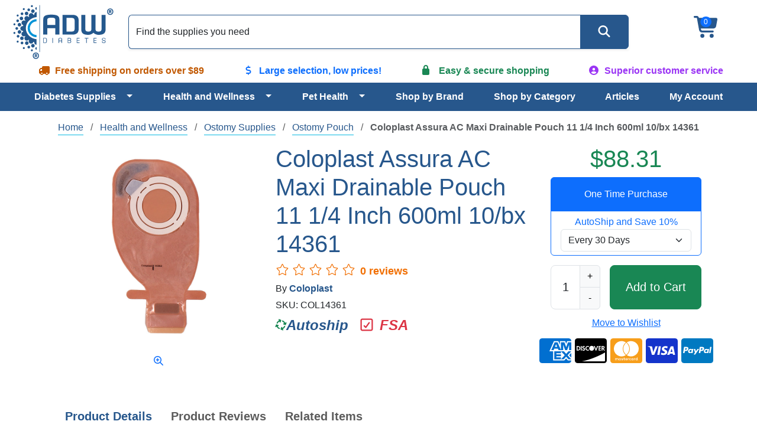

--- FILE ---
content_type: image/svg+xml
request_url: https://ka-p.fontawesome.com/releases/v7.1.0/svgs/light/fax.svg?token=fc7f930b7c
body_size: 207
content:
<svg xmlns="http://www.w3.org/2000/svg" viewBox="0 0 512 512"><!--! Font Awesome Pro 7.1.0 by @fontawesome - https://fontawesome.com License - https://fontawesome.com/license (Commercial License) Copyright 2025 Fonticons, Inc. --><path fill="currentColor" d="M160 56c0-13.3 10.7-24 24-24l159.4 0c6.4 0 12.5 2.5 17 7L409 87.6c4.5 4.5 7 10.6 7 17l0 31.4 32 0 0-31.4c0-14.9-5.9-29.1-16.4-39.6L383 16.4C372.5 5.9 358.3 0 343.4 0L184 0c-30.9 0-56 25.1-56 56l0 74.7c-5-1.8-10.4-2.7-16-2.7l-64 0c-26.5 0-48 21.5-48 48L0 432c0 26.5 21.5 48 48 48l64 0c12.3 0 23.5-4.6 32-12.2 8.5 7.6 19.7 12.2 32 12.2l288 0c26.5 0 48-21.5 48-48l0-192c0-26.5-21.5-48-48-48l-304 0 0-136zM128 176l0 256c0 8.8-7.2 16-16 16l-64 0c-8.8 0-16-7.2-16-16l0-256c0-8.8 7.2-16 16-16l64 0c8.8 0 16 7.2 16 16zm48 272c-8.8 0-16-7.2-16-16l0-208 304 0c8.8 0 16 7.2 16 16l0 192c0 8.8-7.2 16-16 16l-288 0zm80-160a24 24 0 1 0 -48 0 24 24 0 1 0 48 0zM232 408a24 24 0 1 0 0-48 24 24 0 1 0 0 48zM344 288a24 24 0 1 0 -48 0 24 24 0 1 0 48 0zM320 408a24 24 0 1 0 0-48 24 24 0 1 0 0 48zM432 288a24 24 0 1 0 -48 0 24 24 0 1 0 48 0zM408 408a24 24 0 1 0 0-48 24 24 0 1 0 0 48z"/></svg>

--- FILE ---
content_type: image/svg+xml
request_url: https://ka-p.fontawesome.com/releases/v7.1.0/svgs/sharp-solid/circle-check.svg?token=fc7f930b7c
body_size: 52
content:
<svg xmlns="http://www.w3.org/2000/svg" viewBox="0 0 512 512"><!--! Font Awesome Pro 7.1.0 by @fontawesome - https://fontawesome.com License - https://fontawesome.com/license (Commercial License) Copyright 2025 Fonticons, Inc. --><path fill="currentColor" d="M256 512a256 256 0 1 1 0-512 256 256 0 1 1 0 512zm84.5-361l-119.4 164.2-69.1-69.1-33.9 33.9 88.9 88.9 19.8 19.9 16.5-22.7 135.9-186.9 14.1-19.4-38.8-28.3-14.1 19.4z"/></svg>